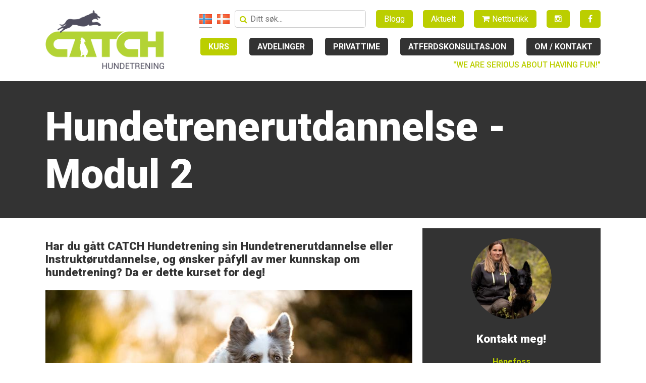

--- FILE ---
content_type: text/html; charset=UTF-8
request_url: https://www.catchhund.no/kurs/2329-hundetrenerutdannelse-modul2
body_size: 6267
content:
<!doctype html>
<html>
	<head>
	<meta charset="utf-8">
	<meta name="viewport" content="width=device-width, initial-scale=1, maximum-scale=1, minimal-ui">
	<base href="https://www.catchhund.no/">

	<title>Hundetrenerutdannelse - Modul 2 - CATCH Hundetrening</title>

	<meta name="author" content="CATCH Hundetrening">
	<meta name="description" content="Har du gått CATCH Hundetrening sin Hundetrenerutdannelse eller Instruktørutdannelse, og ønsker påfyll av mer kunnskap om hundetrening? Da er dette kurset for deg! - Vår hundeskole tilbyr blant annet hundetrening, dressurkurs, valpekurs og andre kurs for valp.">

	<meta property="og:title" content="Hundetrenerutdannelse - Modul 2"/>
	<meta property="og:site_name" content="CATCH Hundetrening"/>
	<meta property="og:description" content="Har du gått CATCH Hundetrening sin Hundetrenerutdannelse eller Instruktørutdannelse, og ønsker påfyll av mer kunnskap om hundetrening? Da er dette kurset for deg!" />
	<link rel="shortcut icon" href="assets/icons/favicon.png">
	<link rel="apple-touch-icon" href="assets/icons/favicon.png">

	<link rel="stylesheet" href="//fonts.googleapis.com/css?family=Roboto:400,500,700,900" type="text/css"><!-- Main font -->
	<link rel="stylesheet" href="assets/fonts/font-awesome/css/font-awesome.min.css" type="text/css"><!-- Font Awesome -->
	<link rel="stylesheet" href="assets/css/simplegrid.css" type="text/css"><!-- Simplegrid This Is Dallas -->
	<link rel="stylesheet" href="assets/css/swiper.min.css" type="text/css"><!-- iDangerous Swiper -->
   	<link rel="stylesheet" href="assets/css/site.css" type="text/css"><!-- Main Stylesheet -->
   	<link rel="stylesheet" href="assets/css/site-responsive.css" type="text/css"><!-- Responsive Stylesheet -->

	<script src="https://ajax.googleapis.com/ajax/libs/jquery/2.1.3/jquery.min.js"></script><!-- jQuery -->
	<script src="assets/js/jquery.matchHeight-min.js?ver=073"></script><!-- Equal heights -->
	<script src="assets/js/swiper.jquery.min.js"></script><!-- iDangerous Swiper -->
	<script src="assets/js/jquery.mixitup.min.js"></script>
	<script src="assets/js/jquery.slicknav.min.js"></script><!-- Mobile Menu -->
	<script src="https://cdnjs.cloudflare.com/ajax/libs/mixitup/2.1.11/jquery.mixitup.min.js"></script>
	<script src="https://www.google.com/recaptcha/api.js"></script>
	<script src="assets/js/site.js?v16092022"></script><!-- Site specific script -->

</head>
<script>
    var translation = {"signup_js_type":"Du m\u00e5 velge om du \u00f8nsker \u00e5 melde deg p\u00e5 med hund, eller som observat\u00f8r.","signup_js_name":"Vennligst fyll inn ditt fornavn og etternavn.","signup_js_address":"Vennligst fyll inn en adresse.","signup_js_postal":"Vennligst fyll inn postnummer. Denne verdien kan kun inneholde tall.","signup_js_postal_place":"Vennligst fyll inn et poststed.","signup_js_country":"Vennligst fyll inn et land.","signup_js_telephone":"Vennligst fyll inn et telefonnummer.","signup_js_email":"Vennligst fyll inn en epost.","signup_js_email_valid":"Vennligst fyll inn en gyldig epost.","signup_js_dog_name":"Vennligst fyll inn et navn p\u00e5 hunden.","signup_js_dog_race":"Vennligst velg en hunderase.","signup_js_dog_birthday":"Vennligst oppgi hundens f\u00f8dselsdato.","signup_js_dog_sex":"Vennligst velg kj\u00f8nn p\u00e5 hunden.","signup_js_cancel":"Du m\u00e5 akseptere avbestillingsbetingelsene.","signup_js_personal_declaration":"Du m\u00e5 godkjenne egenerkl\u00e6ringen.","signup_js_email_equal":"Epostene m\u00e5 v\u00e6re like.","signup_js_error":"Det oppsto feil under innsending av skjemaet. Rett f\u00f8lgende feil og pr\u00f8v igjen","signup_js_privacy_policy":"Du m\u00e5 akseptere personvernerkl\u00e6ringen."};
</script>
	<body id="article">
		<script type="text/javascript" src="//s7.addthis.com/js/300/addthis_widget.js#pubid=ra-5575830959736875" async="async"></script>
			<header id="header">
        <div class="grid grid-pad">
            <div id="header-logo" class="col-3-12">
                <div class="content">
                    <a href="/"><img src="assets/gfx/logo.png" alt="Logo"/></a>
                </div>
            </div>
            <div id="header-menu" class="col-9-12">
				<nav id="sec-menu" class="content">
                    <ul class="sec-menu">
                        <li class="no-back active"><a href="http://www.catchhund.no/" target="_blank"><img src="assets/gfx/norsk.png"></a></li>
                        <li class="no-back "><a href="http://www.catchhund.dk/" target="_blank"><img src="assets/gfx/dansk.png"></a></li>
                        <li class="search-form">
							                            <form action="sok" method="get">
                                <input type="text" value="" name="search" placeholder="Ditt søk...">
                                <i class="fa fa-search"></i>
                                <input type="hidden" value="13" name="id">
                            </form>
                        </li>
						<li class="extra"><a href="blogg/">Blogg</a></li>
<li class="extra"><a href="aktuelt/">Aktuelt</a></li>
<li class="extra shop"><a href="http://www.kreativhund.no/" target="_blank"><i class="fa fa-shopping-cart"></i><span>Nettbutikk</span></a></li>
<li class="extra"><a href="https://www.instagram.com/catchhundetrening" target="_blank"><i class="fa fa-instagram"></i><span>Instagram</span></a></li>
<li class="extra"><a href="https://www.facebook.com/catchhundetrening" target="_blank"><i class="fa fa-facebook"></i><span>Facebook</span></a></li>
                    </ul>
                </nav>
                <nav id="menu" class="content">
                    <ul id="menu-content">
						<li class="first active"><a href="kurs/" title="Kurs" >Kurs</a><ul><li class="first"><a href="kurs/onlinekurs" title="Onlinekurs" >Onlinekurs</a></li>
<li><a href="kurs/valp-and-familiehund/" title="Hverdagslydighet fra valp til voksen" >Hverdagslydighet fra valp til voksen</a></li>
<li><a href="kurs/hverdagslydighet" title="Atferd & Problemløsning" >Atferd & Problemløsning</a></li>
<li><a href="kurs/rallylydighet" title="Rallylydighet" >Rallylydighet</a></li>
<li><a href="kurs/konkurranselydighet" title="Konkurranselydighet" >Konkurranselydighet</a></li>
<li><a href="kurs/aktivisering" title="Triks & Aktivisering" >Triks & Aktivisering</a></li>
<li><a href="kurs/brukshund" title="Brukshund" >Brukshund</a></li>
<li><a href="kurs/sokshund" title="Søkshund" >Søkshund</a></li>
<li><a href="kurs/treningsgrupper" title="Treningsgrupper" >Treningsgrupper</a></li>
<li><a href="kurs/temakurs" title="Temakurs" >Temakurs</a></li>
<li><a href="kurs/agility" title="Agility" >Agility</a></li>
<li><a href="kurs/jakthund" title="Jakthund" >Jakthund</a></li>
<li><a href="kurs/barn-and-hund" title="Barn & Hund" >Barn & Hund</a></li>
<li><a href="kurs/instruktorkurs-and-hundetrenerkurs" title="Instruktørkurs & Hundetrenerkurs" >Instruktørkurs & Hundetrenerkurs</a></li>
<li><a href="kurs/seminar-forelesning" title="Seminar / forelesning" >Seminar / forelesning</a></li>
<li class="last"><a href="kurs/grunnferdighetskurs" title="Grunnferdighetskurs" >Grunnferdighetskurs</a></li>
</ul></li>
<li><a href="avdelinger/" title="Avdelinger" >Avdelinger</a><ul><li class="first"><a href="avdelinger/asker-and-berum/" title="Asker & Bærum" >Asker & Bærum</a></li>
<li><a href="avdelinger/drammen/" title="Drammen" >Drammen</a></li>
<li><a href="avdelinger/eiker-and-modum/" title="Eiker, Modum & Sigdal" >Eiker, Modum & Sigdal</a></li>
<li><a href="avdelinger/elverum/" title="Elverum" >Elverum</a></li>
<li><a href="avdelinger/follomoss/" title="Follo & Moss" >Follo & Moss</a></li>
<li><a href="avdelinger/honefoss/" title="Hønefoss" >Hønefoss</a></li>
<li><a href="avdelinger/lier/" title="Lier" >Lier</a></li>
<li><a href="avdelinger/oslo/" title="Oslo" >Oslo</a></li>
<li><a href="avdelinger/sunnmore/" title="Sunnmøre" >Sunnmøre</a></li>
<li><a href="avdelinger/trondelag" title="Trøndelag" >Trøndelag</a></li>
<li class="last"><a href="avdelinger/vestfold-and-telemark/" title="Vestfold & Telemark" >Vestfold & Telemark</a></li>
</ul></li>
<li><a href="privattime" title="Privattime" >Privattime</a></li>
<li><a href="atferdskonsultasjon" title="Atferdskonsultasjon" >Atferdskonsultasjon</a></li>
<li class="last"><a href="om-kontakt/om-oss/" title="Om / kontakt" >Om / kontakt</a><ul><li class="first"><a href="om-kontakt/kontakt-oss" title="Kontakt oss" >Kontakt oss</a></li>
<li><a href="om-kontakt/om-oss/" title="Om oss" >Om oss</a></li>
<li><a href="om-kontakt/instruktorer/" title="Instruktører" >Instruktører</a></li>
<li class="last"><a href="om-kontakt/treningsmetoder" title="Treningsfilosofi" >Treningsfilosofi</a></li>
</ul></li>

						<li class="extra"><a href="blogg/">Blogg</a></li>
<li class="extra"><a href="aktuelt/">Aktuelt</a></li>
<li class="extra shop"><a href="http://www.kreativhund.no/" target="_blank"><i class="fa fa-shopping-cart"></i><span>Nettbutikk</span></a></li>
<li class="extra"><a href="https://www.instagram.com/catchhundetrening" target="_blank"><i class="fa fa-instagram"></i><span>Instagram</span></a></li>
<li class="extra"><a href="https://www.facebook.com/catchhundetrening" target="_blank"><i class="fa fa-facebook"></i><span>Facebook</span></a></li>
						<li class="inline-flags"><a class="active" href="http://www.catchhund.no/" target="_blank"><img src="assets/gfx/norsk.png"></a><a class="" href="http://www.catchhund.dk/" target="_blank"><img src="assets/gfx/dansk.png"></a></li>
					</ul>
                </nav>
                <div id="payoff">
					"We are serious about having fun!"
				</div>
                <nav id="mobile-menu" class="content"></nav>
            </div>
        </div>
    </header>
		<section id="pagehead">
			<header class="grid grid-pad">
				<div class="col-1-1">
					<div class="content">
						<h1>Hundetrenerutdannelse - Modul 2</h1>
					</div>
				</div>
			</header>
		</section>
		<section id="main">
			<div class="grid grid-pad">
				<main id="main-left" class="col-2-3">
					<div class="content rte">
						
						<p class="introtext">Har du gått CATCH Hundetrening sin Hundetrenerutdannelse eller Instruktørutdannelse, og ønsker påfyll av mer kunnskap om hundetrening? Da er dette kurset for deg!</p>
						<img src="/assets/components/phpthumbof/cache/dsc1782web.ce7b6c22cd30439831ce36fceb4535e6.9390bd426d423b839745a933b03abe8d.jpg" alt="Hundetrenerutdannelse - Modul 2">
						<div data-block="true" data-editor="880bd" data-offset-key="2ssje-0-0">
<div class="_1mf _1mj" data-offset-key="2ssje-0-0"> På dette kurset setter vi av mye tid til praktisk trening. Både på kurset og mellom samlingene. Det deles ut teoretiske hjemmelekser og prosjektoppgaver mellom samlingene.</div>
</div>
<div data-block="true" data-editor="880bd" data-offset-key="3g4ub-0-0">
<div class="_1mf _1mj" data-offset-key="3g4ub-0-0"> </div>
<div class="_1mf _1mj" data-offset-key="3g4ub-0-0">Hovedtema på samlingene:</div>
<div class="_1mf _1mj" data-offset-key="3g4ub-0-0"> </div>
</div>
<div data-block="true" data-editor="880bd" data-offset-key="ef5oj-0-0">
<div class="_1mf _1mj" data-offset-key="ef5oj-0-0"><strong>1. Samling: </strong></div>
<div class="_1mf _1mj" data-offset-key="ef5oj-0-0"><strong><br /></strong>Første samling er hovedtema innlæringsteknikkene shaping og target. Hvordan sette riktige kriterier, utvikling av treningsplaner og evaluering av treningen. Vi ser også på hvordan vi kan legge opp treningen bedre når vi møter på utfordinger som frustrasjon, stress og det å "ikke komme videre". Denne samlingen bygger videre på det vi startet på i trinn 1.</div>
</div>
<div data-block="true" data-editor="880bd" data-offset-key="8ie05-0-0">
<div class="_1mf _1mj" data-offset-key="8ie05-0-0"> </div>
</div>
<div data-block="true" data-editor="880bd" data-offset-key="aiul5-0-0">
<div class="_1mf _1mj" data-offset-key="aiul5-0-0"><strong>2. Samling: </strong></div>
<div class="_1mf _1mj" data-offset-key="aiul5-0-0"><strong><br /></strong>Andre samling er hovedtema stimuluskontroll og diskriminering. Vi jobber med alle trinnene i stimuluskontroll, men med spesielt fokus på trinn 4 og 5 (Kvalitetssikring av signaler). </div>
<div class="_1mf _1mj" data-offset-key="aiul5-0-0">Samlingen bygger videre på det vi gjennomgikk i trinn 1.</div>
<div class="_1mf _1mj" data-offset-key="aiul5-0-0"><strong> </strong></div>
</div>
<div data-block="true" data-editor="880bd" data-offset-key="7o8do-0-0">
<div class="_1mf _1mj" data-offset-key="7o8do-0-0"><strong>3. Samling: </strong></div>
<div class="_1mf _1mj" data-offset-key="7o8do-0-0"><strong><br /></strong>Tredje samling er hovedtema baklengskjeding. Denne samlingen går vi dypere inn i tema baklengskjeding. Vi jobber med både enklere kjeder og mer avanserte kjeder. </div>
<div class="_1mf _1mj" data-offset-key="7o8do-0-0">Samlingen bygger videre på det vi gjennomgikk i trinn 1.</div>
<div class="_1mf _1mj" data-offset-key="7o8do-0-0"> </div>
</div>
<div data-block="true" data-editor="880bd" data-offset-key="11kkb-0-0">
<div class="_1mf _1mj" data-offset-key="11kkb-0-0"><strong>4. Samling: </strong></div>
</div>
<div data-block="true" data-editor="880bd" data-offset-key="dst3m-0-0">
<div class="_1mf _1mj" data-offset-key="dst3m-0-0"> </div>
<div class="_1mf _1mj" data-offset-key="dst3m-0-0">Fjerde samling er tema Instruksjonsteknikker. Hvordan bli en bedre treningskompis og/eller "instruktør" for de du trener sammen med. Vi retter fokus på kunsten å kunne veilede andre. Hvordan gi konkrete tilbakemeldinger og hvordan kan dere hjelpe hverandre opp og frem.</div>
<div class="_1mf _1mj" data-offset-key="dst3m-0-0"> </div>
<div class="_1mf _1mj" data-offset-key="dst3m-0-0">Avslutning og utdeling av kursbevis.</div>
</div>
<div data-block="true" data-editor="880bd" data-offset-key="9716n-0-0">
<div class="_1mf _1mj" data-offset-key="9716n-0-0"> </div>
<div class="_1mf _1mj" data-offset-key="9716n-0-0"><strong>Pensumbøker:</strong></div>
<div class="_1mf _1mj" data-offset-key="9716n-0-0">
<ul>
<li>Bästa starten (Maria Brandel &amp; Siv Svendsen)</li>
<li>Lydighetstrening i teori og praksis (Morten Egtvedt &amp; Cecilie Køste)</li>
<li>Kontaktkontraktet (Eva Bodfält)</li>
<li>Hur svårt kan det va´? (Eva Bodfält)</li>
</ul>
<span style="text-indent: -1.3em;">Vi ønsker deg velkommen til et spennende og lærerikt år! Det skal være GØY å trene hund! :-)</span></div>
</div>
						<h2>Tilleggsinformasjon</h2><p>Kurset går over 4 helgesamlinger: </p><p>30 sept - 1 oktober</p><p>21-22 oktober</p><p>25-26 november</p><p>6-7 januar</p><p></p><p>Tidspunkt lørdag og søndag kl. 10-16.</p>
						<h2>Kursinformasjon</h2>
<div id="signup-info">
	<div class="signup-info-label">
		<p><strong>Avdeling</strong></p>
	</div>
	<div class="signup-info-info">
		<p><a href="avdelinger/honefoss/">Hønefoss</a></p>
	</div>
    <div class="signup-info-label">
		<p><strong>Kurs</strong></p>
	</div>
	<div class="signup-info-info">
		<p>Hundetrenerutdannelse - Modul 2</p>
	</div>
    <div class="signup-info-label">
		<p><strong>Kursansvarlig</strong></p>
	</div>
	<div class="signup-info-info">
		<p><a href="om-kontakt/instruktorer/camilla-lien/">Camilla Lien</a></p>
	</div>
	
	
    	<div class="signup-info-label">
    		<p><strong>Instruktør</strong></p>
    	</div>
    	<div class="signup-info-info">
    		<p>Camilla Lien</p>
    	</div>
	

    
	    <div class="signup-info-label">
    		<p><strong>Sted</strong></p>
    	</div>
    	<div class="signup-info-info">
		    <p>Hvalsmoen, Hønefoss</p>
	    </div>
    
	
    <div class="signup-info-label">
		<p><strong>Kurs start</strong></p>
	</div>
	<div class="signup-info-info">
		<p>30. sep 2023</p>
	</div>
    <div class="signup-info-label">
		<p><strong>Kurs slutt</strong></p>
	</div>
	<div class="signup-info-info">
		<p>07. jan 2024</p>
	</div>
    <div class="signup-info-label">
		<p><strong>Påmeldingsfrist</strong></p>
	</div>
	<div class="signup-info-info">
		<p>30. sep 2023, kl. 10:00</p>
	</div>
    <div class="signup-info-label">
		<p><strong>Pris m/hund</strong></p>
	</div>
	<div class="signup-info-info">
		<p>NOK 12000,-</p>
	</div>
     
	<div class="clear"></div>
</div><h2>Påmeldingsskjema</h2>
<p>Påmeldingen for dette kurset er stengt.</p>
					</div>
				</main>
				<aside id="main-aside" class="col-1-3">
					<article class="card profile">
	<figure class="grow pic">
		<a href="om-kontakt/instruktorer/camilla-lien/">
			<img src="/assets/components/phpthumbof/cache/dsc3257web.802c3646c8d6ce40fb069bbd0dfb060d.jpg" alt=""/>


    
	    </a>
	</figure>
	<div class="content equal">				
		<h3>Kontakt meg!</h3>
		
		<p class="sections">
			<span><a href="avdelinger/honefoss/">Hønefoss</a></span>
		</p>
		<p>Camilla Lien<br><a href="mailto:camilla@catchhund.no">camilla@catchhund.no</a><br>99532801</p>
	</div>
</article>
					<section id="highlights">
	<header class="grid grid-pad">
		<div class="col-1-1">
			<div class="content">
				<h1>Kurs</h1>
			</div>
		</div>
	</header>
	<div class="highlights">
	    <!-- dog-listing -->
<div class="highlight grid grid-pad mix department-11 instructor-83 course-c0c5eba05096c36fd4c171f1eabd1339 instructor- department- cat-" data-derp="294" data-myorder="2329" data-eid="544654">
	<div class="col-2-12 calendar">
		<a href="https://www.deltager.no/catchhund/register/#/544654" target="_blank"><time datetime="2025-03-25 09:28:43"><span class="datetime day">25</span><span class="datetime month">mars</span></time></a>
	</div>
	<div class="col-8-12">
		<p>Tirsdag 25. mars
		<span class="split split-first"></span><a href=""></a>
		<span class="split"></span><a href=""></a> 
		</p>
		<h3><a href="https://www.deltager.no/catchhund/register/#/544654">Kjøp av credits</a></h3>
		<!--<p><small></small></p>-->
	</div>
	<div class="col-2-12 order">
		<div class="order-info">
			<h2>Kr. 0,-</h2>
		</div>
		<div class="order-button">
			
			
			
			<a href="https://www.deltager.no/catchhund/register/#/544654" class="button order red">Pågår</a>
			
		</div>
	</div>
</div><!-- dog-listing -->
<div class="highlight grid grid-pad mix department-11 instructor-83 course-c0c5eba05096c36fd4c171f1eabd1339 instructor-185 department-129 cat-1274" data-derp="294" data-myorder="2329" data-eid="577265">
	<div class="col-2-12 calendar">
		<a href="https://www.deltager.no/catchhund/event/poteproven" target="_blank"><time datetime="2026-01-01 07:00:00"><span class="datetime day"> 1</span><span class="datetime month">januar</span></time></a>
	</div>
	<div class="col-8-12">
		<p>Torsdag  1. januar
		<span class="split split-first"></span><a href="om-kontakt/instruktorer/kjersti-johansen">Kjersti Johansen</a>
		<span class="split"></span><a href="avdelinger/drammen/">Drammen</a> 
		</p>
		<h3><a href="https://www.deltager.no/catchhund/event/poteproven">Poteprøven</a></h3>
		<!--<p><small></small></p>-->
	</div>
	<div class="col-2-12 order">
		<div class="order-info">
			<h2>Kr. 350,-</h2>
		</div>
		<div class="order-button">
			
			
			
			<a href="https://www.deltager.no/catchhund/event/poteproven" class="button order red">Pågår</a>
			
		</div>
	</div>
</div><!-- dog-listing -->
<div class="highlight grid grid-pad mix department-11 instructor-83 course-c0c5eba05096c36fd4c171f1eabd1339 instructor-1420 department-29 cat-249" data-derp="294" data-myorder="2329" data-eid="572979">
	<div class="col-2-12 calendar">
		<a href="https://www.deltager.no/catchhund/event/innkalling_og_bandtreningskurs_08012026" target="_blank"><time datetime="2026-01-08 18:00:00"><span class="datetime day"> 8</span><span class="datetime month">januar</span></time></a>
	</div>
	<div class="col-8-12">
		<p>Torsdag  8. januar
		<span class="split split-first"></span><a href="om-kontakt/instruktorer/kristin-forsa">Kristin Forså</a>
		<span class="split"></span><a href="avdelinger/asker-and-berum/">Asker & Bærum</a> 
		</p>
		<h3><a href="https://www.deltager.no/catchhund/event/innkalling_og_bandtreningskurs_08012026">Innkalling og båndtreningskurs</a></h3>
		<!--<p><small></small></p>-->
	</div>
	<div class="col-2-12 order">
		<div class="order-info">
			<h2>Kr. 1800,-</h2>
		</div>
		<div class="order-button">
			
			
			
			<a href="https://www.deltager.no/catchhund/event/innkalling_og_bandtreningskurs_08012026" class="button order red">Pågår</a>
			
		</div>
	</div>
</div>
		
	</div>
	<footer class="grid grid-pad">
		<div class="col-1-1">
			<div class="content center">
				<h3><a class="button" href="kurs/">Hele kursprogrammet</a></h3>
			</div>
		</div>
	</footer>
</section>
				</aside>
			</div>
		</section>
		
		<section class="newsletter-section">
    <div class="grid grid-pad large">
        <div class="col-7-12 newsletter-content">
            <h2>Meld deg på vårt nyhetsbrev</h2>
            <p>Ønsker du å motta nyheter på e-post angående kurs, tilbud, arrangement m.m.?</p>
            <a href="https://app.monstercampaigns.com/c/m6foy86rjezdhnz7nisv/" data-optin-slug="m6foy86rjezdhnz7nisv" class="button manual-optin-trigger" target="_blank"><i class="fa fa-envelope"></i> Meld deg på her</a>
        </div>
        <div class="col-5-12 newsletter-image">
            <img src="assets/images/backgrounds/newsletter-dog.png" alt="Meld deg på vårt nyhetsbrev" />
        </div>
    </div>
</section>
<footer id="footer">
	<div class="grid grid-pad">
		<div class="col-2-12">
			<div class="content unbreakable">
				© CATCH Hundetrening AS
			</div>
		</div>
		<div class="col-8-12">
			<ul class="content center">
			    <li><a class="unbreakable" href="personvern">Personvern</a></li>
			    <li><a class="unbreakable" href="cookie-erklering">Cookie-erklæring</a></li>
			    <li><a class="unbreakable" id="open_preferences_center" href="#">Cookievalg</a></li>
				
<li><a href="mailto:post@catchhund.no"><i class="fa fa-envelope-o"></i> post@catchhund.no</a></li>
<li><a href="om-kontakt/kontakt-oss"><i class="fa fa-home"></i> Kontakt oss</a></li>
			</ul>
		</div>
		<div class="col-2-12 catch">
			<div class="content right">
				<a class="unbreakable" href="http://www.catchmedia.no" target="_blank">Nettsted levert av CATCH Media</a>
			</div>
		</div>
	</div>
</footer>
<!-- This site is converting visitors into subscribers and customers with OptinMonster - https://optinmonster.com --><script>var om50094_44129,om50094_44129_poll=function(){var r=0;return function(n,l){clearInterval(r),r=setInterval(n,l)}}();!function(e,t,n){if(e.getElementById(n)){om50094_44129_poll(function(){if(window['om_loaded']){if(!om50094_44129){om50094_44129=new OptinMonsterApp();return om50094_44129.init({"a":44129,"staging":0,"dev":0,"beta":0});}}},25);return;}var d=false,o=e.createElement(t);o.id=n,o.src="https://a.optmstr.com/app/js/api.min.js",o.async=true,o.onload=o.onreadystatechange=function(){if(!d){if(!this.readyState||this.readyState==="loaded"||this.readyState==="complete"){try{d=om_loaded=true;om50094_44129=new OptinMonsterApp();om50094_44129.init({"a":44129,"staging":0,"dev":0,"beta":0});o.onload=o.onreadystatechange=null;}catch(t){}}}};(document.getElementsByTagName("head")[0]||document.documentElement).appendChild(o)}(document,"script","omapi-script");</script><!-- / OptinMonster -->
	</body>
</html>

--- FILE ---
content_type: text/css
request_url: https://www.catchhund.no/assets/css/site.css
body_size: 4733
content:
@charset "utf-8";
/* CSS Document */

body {
	font-family: 'Roboto', sans-serif;
	font-size: 16px;
	color: #333;
	font-weight: 400;
	margin: 0;
	padding: 0;
	width: 100%;
	height: 100%;
}


/* ########################## ETC START */
img {
	border: none;
	max-width: 100%;
	height: auto;
}
a, input, img {
    transition: all 500ms ease 0s;
}
label {
	margin-right: 10px;	
    padding-right: 1px;
}
input,
button {
	font-family: 'Roboto', sans-serif;
	font-size: 1em;
}

a {
	color: #bbce00;
	text-decoration: none;
	font-weight: 700;
}
a:hover {
	color: #000;
}
a.button,
button,
input[type="submit"] {
	display: inline-block;
	padding: 8px 16px;
	background-color: #bbce00;
	border: none;
	border-radius: 0.3em;	
	color: #FFF;
	margin: 0 10px 10px 0;
    -webkit-appearance: none;
	cursor: pointer;
}
a.button.grey {
	background-color: #333;
}
a.button.red {
	background-color: #cf3d41;
}
a.button.yellow {
	background-color: #ffba55;
}
a.button:hover,
a.button.blue:hover,
a.button.red:hover,
a.button.yellow:hover,
button:hover,
button.active,
input[type="submit"]:hover {
	background-color: #333;
	color: #fff;
}
a.button.order {
	padding: 8px;
	width: 100%;
	text-align: center;
	margin-top:2.5rem;
}
.introtext {
	font-size: 1.4em;
	font-weight: 900;
}
h1 {
	font-size: 3.6em;
	font-weight: 900;
	margin: 0;
	padding: 0.3em 0 0.5em 0;
}
h2 {
	font-size: 1.8em;
	line-height: 1em;
	font-weight: 900;
}
h3 {
	font-size: 1.4em;
	font-weight: 900;
}
h1 a, h2 a, h3 a {
	font-weight: 900;
}
.center {
	text-align: center;
}
.right {
	text-align: right;
}
.caps {
	text-transform: uppercase;	
}
.rte ul {
	list-style: none;
}
.rte ul li { 
    padding-left: 0em; 
    text-indent: -1.3em;
}
.rte ul li:before {
    content: "■ ";
	font-family: Arial, sans-serif;
    color: #bbce00;
}
.rte ul.inline li:before {
    color: #000;
}
.rte ul.inline {
	padding-left: 0;	
}
.rte ul.inline li {
	display: inline-block;
	padding-left: 0;
	padding-right: 10px;
    text-indent: 0;
}
.rte table {
    width: 100%;
	margin: 20px 0;
    overflow-x: auto;
}
.rte th {
    border: 1px solid #FFF;
}
.rte td {
    padding: 10px;
}
.rte thead td,
.rte .th {
    background-color: #bbce00;
    color: #fff;
	font-weight: 600;
}
.rte tr {
}
.rte td {
	background-color: rgba(188,207,0,0.1);
}
.large {
	font-size: 1.5em;	
}


table {
	width: 100%;
}
table.table-invisible {
    border-spacing: 0px;
    border-collapse: separate;
	width: auto;
}
table.table-invisible,
table.table-invisible tr,
table.table-invisible td {
	border: none;
	padding: 0;
	background: none;
}
table.table-invisible tr td:first-of-type {
	padding-right: 20px;		
}

.unbreakable {
    white-space:nowrap!important;
}


/* ########################## ETC END */


/* COOKIE CONSENT START */
.termsfeed-com---palette-light.termsfeed-com---nb {
    background-color: #FFF !important;
    color: var(--bs-dark) !important;
    box-shadow: 0 0 2rem rgba(0,0,0,.25) !important;
}
.termsfeed-com---nb .cc-nb-main-container {
    padding:1rem!important;
}


.termsfeed-com---palette-light .cc-nb-okagree,
.termsfeed-com---palette-light .cc-cp-foot-save,
.termsfeed-com---palette-light .cc-nb-reject {
    background-color:#bbce00!important;
}

.termsfeed-com---palette-light .cc-nb-changep {
    background-color: var(--bs-light) !important;
    box-shadow: 0 0 2rem rgba(0,0,0,.25) !important;
}
.termsfeed-com---pc-dialog .cc-cp-foot-byline,
.termsfeed-com---pc-dialog .cc-cp-foot-byline * {
    opacity: 0 !important;
    display: none !important;
}

.termsfeed-com---palette-light .cc-nb-reject {
    background-color:#EA4C46!important;
}

/* COOKIE CONSENT END   */



/* ########################## HEADER START */
#header {
	width: 100%;
	background-color: #FFF;
	padding-bottom: 20px;
}
#header .grid {
	overflow: visible;
}
#header-logo {
	float: left;
}
#header-logo a {
	display: block;
}
#header-logo a:hover {
	
}
#header-logo img {
    max-height: 117px;
}
/* ########################## HEADER END */

/* ########################## MENU START */
#header-menu {
	text-align: right;
	float: right;
}
#menu li.extra {
	display: none;
}
#sec-menu ul li.flag a {
	background-color: #ccc;
}
#sec-menu ul li.flag a img {
	height: 19px;
	display: block;
}
#sec-menu ul li.extra a span {
	display: none;
}
#sec-menu ul li.extra.shop a span {
	display: inline;
	margin-left: 5px;
}
#mobile-menu ul li.extra i.fa {
	width: 20px;
	margin-right: 10px;
	text-align: left;
}
#mobile-menu ul li.extra.flag a img {
	width: 20px;
	margin-right: 10px;
	text-align: left;
}
#menu ul:after {
	content: "";
	clear: both;
	display: block;
}
#menu ul {
	list-style: none;
	padding: 0;
	margin: 0 ;
	white-space: nowrap;
}
#menu ul li {
	display: inline-block;
	position: relative;
}
#menu ul li a {
	color: #FFF;
	padding: 8px 16px;
	margin-left: 20px;
	border-radius: 0.3em;
	display: block;
	float: left;
	background-color: #333;
	text-transform: uppercase;
}
#menu ul li.active a {
	background-color: #bbce00;
}
#menu ul li a:hover,
#menu ul ul li.active a {
	background-color: #000;
}
#menu ul ul {
	position: absolute;
	display: none;
	z-index: 2;
	text-align: left;
	margin-left: 20px;
	left: 0;
	top: 100%;
}
#menu > ul > li:last-of-type ul {
	text-align: right;
	left: auto;
	right: 0;
}
#menu ul li:hover > ul {
	display: block;
}
#menu ul ul li {
	display: block;
	position: relative;
	clear: both;
}
#menu ul ul li a {
	background-color: rgba(0,0,0,0.75);
	border-radius: 0;
	margin: 0;
	display: block;
	width: 100%;
}
#menu ul ul li a:hover {
	background-color: #333;
}
#menu ul ul ul {
	left: 100%;
	top: 0;
	margin-left: 0;
}
#menu ul li:last-of-type ul ul {
	left: auto;
	right: 100%;
}
#menu ul ul ul li a {
}



#sec-menu ul {
	list-style: none;
	padding: 0;
	margin: 0 0 20px;
	white-space: nowrap;
	float: right;
}
#sec-menu ul li {
	display: block;
	float: left;
}
#sec-menu ul li a {
	color: #FFF;
	padding: 8px 16px;
	margin-left: 20px;
	border-radius: 0.3em;
	display: block;
	float: left;
	font-weight: normal;
	background-color: #bbce00;
}

#sec-menu ul li.no-back a{
    background:none;
    padding: 8px 0px 2px;
    margin-left: 10px;
}
#sec-menu ul li.no-back:hover a{
    background:none;
}
#sec-menu li.no-back.active a {
    border-bottom: 1px solid #9e9e9e;
    border-radius: 0px;
}
#sec-menu ul li.active a {
}
#sec-menu ul li a:hover {
	background-color: #333;
}
#sec-menu li.search-form {
}
#sec-menu form {
	display: block;
	position: relative;
}
#sec-menu form input {
	margin: 0;
	padding: 0;
	margin-left: 10px;
	border-radius: 0.3em;
	display: block;
	border: 1px solid #ccc;
	padding: 7px 16px 7px 30px;
	float: left;
	width: 260px;
}
#sec-menu li form input:focus {
	width: 400px;
	background-color: #333;
	color: #FFF;
	border: 1px solid #333;
}
#sec-menu li form .fa {
	position: absolute;
	left: 0;
	top: 0;
	color: #bbce00;
    pointer-events: none;
	box-sizing: border-box;
	padding: 11px 0 0 20px;
}
#sec-menu::after {
	clear: both;
	display: block;
	content: "";
}

#payoff {
	text-align: right;
	text-transform: uppercase;
	font-weight: 500;
	color: #bbce00;	
	margin-top: 5px;
}

#mobile-menu {
	clear: both;
	display: none;
	text-align: right;
}
/* ########################## MENU END */

/* ########################## SWIPER START */
.swiper-container {
	width: 100%;
	height: 600px;
	cursor: move;
}
.swiper-slide {
	width: 100%;
	height: 100%;
}
.swiper-image {
	background-size: cover;
	background-position: center;
	position: absolute;
	width: 100%;
	height: 100%;
	
}
.swiper-content {
	position: absolute;
	bottom: 20px;
	color: #FFF;
	font-size: 1.2em;
	width: 100%;
}
.swiper-content p {
	margin-top: 0;
}
.swiper-content .grid-pad {
	background-color: rgba(0,0,0,0.75);
	padding-bottom: 20px;
}
.swiper-content h2 {
	margin: 20px 0 0;
	padding-bottom: 10px;
}
.swiper-content a {
}
.swiper-content a:hover {
	color: #FFF;
}
.swiper-content .order {
	text-align: center;
}
#swiper-pagination {
	position: absolute;
	bottom: 240px;
	z-index: 1;
	width: 100%;
}
.swiper-pagination-bullet {
	background-color: #000;
    border-radius: 100%;
    display: inline-block;
    height: 20px;
    opacity: 0.68;
    width: 20px;
	margin-right: 10px;
}
.swiper-pagination-bullet-active {
	background-color: #bbce00;	
    opacity: 1;
}
/* ########################## SWIPER END */


/* ########################## CARDS (NEWS, ETC.) START */
.card {
	margin-bottom: 20px;
}
.card .content {
	padding: 0 20px 20px;
	display: inline-block;
	width: 100%;
}
.card.green .content {
	background-color: rgba(188,207,0,0.1);
}
.card > a {
	color: #333;
}
.card > a p {
	font-weight: normal;
}
.card > a:hover {
	color: #000;
}
.pic {
	float: left;
	width: 100%;
	height: auto;
	margin: 0;
	display: block;
	overflow: hidden;
}
.grow img {
	display: block;
	max-width: none;
	width: 100%;
	height: auto;
	-webkit-transition: all 1s ease;
	   -moz-transition: all 1s ease;
	     -o-transition: all 1s ease;
	    -ms-transition: all 1s ease;
		    transition: all 1s ease;
}
.card.profile {
	background-color: #333;
	color: #FFF;
	text-align: center;
}
.card.profile .pic {
	float: none;
	width: 160px;
	height: 160px;
	margin: 20px auto 0;
	display: inline-block;
	border-radius: 100%;
}


/* ########################## CARDS (NEWS, ETC.) END */

/* ########################## HIGHLIGHTS START */
#front #highlights,
#main-aside #highlights {
	background-color: rgba(0,0,0,0.75);
	position: relative;
}
#front #highlights:after,
#main-aside #highlights:after {
	content: "";
	display: block;
	width: 100%;
	height: 100%;
	position: absolute;
	top: 0;
	z-index: -1;
	background-image: url(../images/backgrounds/runner-compressed.jpg);
	background-size: cover;
	background-position: center;
}
#front #highlights h1,
#front #highlights a,
#main-aside #highlights h1,
#main-aside #highlights a {
	color: #FFF;
}
#front #highlights a:hover,
#main-aside #highlights a:hover {
	color: #000;
}
#highlights-mix {
	text-align: center;
    padding-bottom: 20px;
}
#highlights-mix p,
#highlights-mix h3 {
	text-align: left;
}
#highlights-mix .highlight {
	display: none;
}
#highlights-mix.fail .info-block {
    display: inline-block;
    background: rgba(188, 207, 0, 0.1) none repeat scroll 0 0;
}
.highlight {
	padding-bottom: 20px;	
	font-size: 1.2em;
}
#front #highlights,
#main-aside #highlights {
	color: #FFF;	
}
.highlight p,
.highlight h3 {
	margin: 10px 0 0;
	padding-bottom: 0px;
}
.highlight h2 {
	color: #bbce00;
	margin: 0.5em 0;
}
#highlights .highlight p a {
	font-weight: normal;
	color: #bbce00;
}
#highlights .highlight a:hover {
	color: #000;
}

#front #highlights .highlight p a:hover,
#main-aside #highlights .highlight p a:hover {
	color: #fff;
}
#highlights .highlight h3 a:hover, {
	color: #bbce00;
}
#front .highlight small,
#main-aside .highlight small {
	color: rgba(255,255,255,0.5);	
}
.highlight .button.order {
	margin-top: 10px;
	font-size:17px;
}
.split {
	display: inline;
	border-left: 1px solid #333;
	margin: 0 10px;	
}
#front .split,
#main-aside .split {
	border-left: 1px solid #FFF;
}
.calendar a {
	border: 1px solid #333;
	display: block;
	padding: 15px;
	width: 100%;
	text-align: center;	
}
#front .calendar a,
#main-aside .calendar a {
	border: 1px solid #FFF;
}
.calendar a:hover {
	background-color: #000;
	color: #bbce00 !important;
}

.calendar a small {
	font-weight: 400;
	font-size: 0.6em;
	margin: 0;
	padding: 0;
}
#front .calendar a small.next,
#front .datetime.month,
#main-aside .calendar a small.next,
#main-aside .datetime.month {
	color: #FFF;
}
.datetime {
	display: inline-block;
	width: 100%;	
}
.datetime.day {
	font-size: 60px;
	color: #bbce00;
	font-weight: 900;
}
.datetime.month {
	padding-top: 5px;
	padding-bottom: 0;
	text-transform: uppercase;
	font-size:12px;
}
.highlight:nth-child(odd) {
	background: rgba(188,207,0,0.1);
}
#front .highlight:nth-child(odd),
#main-aside .highlight:nth-child(odd) {
	background: rgba(255,255,255,0.1);
}
.highlight:nth-child(even) {
	background: none;
}
/* ########################## HIGHLIGHTS END */

/* ########################## CAMPAIGN START */
#campaign {
	position: relative;
}
#campaign .campaign-background {
	backround-size: cover;
	background-position: center;
	display: block;
	width: 100%;
	height: 100%;
	background-color: red;
	position: absolute;
	top: 0;
	z-index: -1;
}
#campaign .grid-pad {
	padding-top: 0;
}
#campaign .dark {
	background-color: rgba(0,0,0,0.75);
	color: #FFF;
}
#campaign .dark .content {
	padding-top: 2em;
	padding-bottom: 2em;
}
/* ########################## CAMPAIGN END */

/* ########################## FOOTER START */
#footer {
	background-color: #bbce00;
	padding-bottom: 20px;
	color: #000;
}
#footer a {
	color: #000;
}
#footer a:hover {
	color: #fff;
}
#footer ul {
	list-style: none;
	margin: 0;
	padding: 0;
}
#footer ul li {
	display: inline;
	margin: 0 10px;
}
#footer .catch {
	opacity: 0.5;
}
/* ########################## FOOTER END */

/* ########################## MAIN START */
#main-aside [class*='col-'] {
  width: auto;
  float: none;
  margin-left: 0px;
  margin-right: 0px;
  margin-top: 0px;
  margin-bottom: 20px;
  padding-left: 0px;
  padding-right: 0px;
}
#main-aside #highlights [class*='col-'] {
  padding-right: 10px;
}
#main-aside .grid {
	min-width: 0;
}
#main-aside #highlights {
	padding: 0px;
}
#main-aside #highlights .calendar {
	display: none;
}
#main-aside .split-first {
	display: block;
	border: none;
	margin: 0;	
}
#main-aside .highlight .order-info {
	width: 66.666%;
	float: left;
}
#main-aside .highlight .order-button {
	float: right;
	width: 33.333%;
}
/* ########################## MAIN END */


#bloggnews {
    background: rgba(188,207,0,0.1);
}
#bloggnews .card.green .content {
    background: #FFF;
}


.header-card {
    background: #333;
    color: #FFF;
    padding: 10px 20px;
    margin-bottom: 0;
}


/* ########################## MOBILE MENU START */
#mobile-menu {
	font-size: 16px;
	position: absolute;
	right: 20px;
	z-index: 99999;
	margin-top: 5px;
}
#mobile-menu .slicknav_btn {
	padding: 8px 16px;
	background-color: #333;
	color: #FFF;
	border-radius: 0.3em;
}
#mobile-menu .slicknav_btn.slicknav_open {
	background-color: #bbce00;	
}
#mobile-menu .slicknav_menutxt {
	margin-right: 8px;
}
#mobile-menu .slicknav_icon {
    display: inline-block;
    font-family: FontAwesome;
}
#mobile-menu .slicknav_icon::before {
	content: "\f0c9";
}



#mobile-menu ul {
	list-style: none;
	padding: 0;
	white-space: nowrap;
	text-align: left;
	min-width: 300px;
	background-color: #FFF;
}
#mobile-menu ul li {
	border-top: 1px solid #ddd;
	position: relative;
}
#mobile-menu ul li.active a {
	color: #bbce00;
}
#mobile-menu ul li a {
	width: 100%;
	background-color: #FFF;
	color: #333;
	padding: 16px;
	display: block;
}
#mobile-menu ul li a > a {
	padding: 0;
}
#mobile-menu ul ul {
	padding-left: 16px;
}
#mobile-menu ul ul li a {
	font-weight: 500;
}
#mobile-menu ul ul ul li a {
	font-weight: 400;
}
#mobile-menu .slicknav_arrow {
	position: absolute;
	right: 0;
	top:0;
	display: block;
	height: 100%;
	width: 50px;
	text-align: center;
	padding-top: 16px;
	color: #bbce00;
}




#mobile-menu .slicknav_open > ul {
}
#mobile-menu .mobile-sec-menu {
	margin: 0;
	padding: 0;
	border: none;
	display: block !important;
}
#mobile-menu .button {
	padding: 0;
	margin-left: 16px;
	background: none;
	display: inline;
}
#mobile-menu .sec-menu li form input {
	background-color: rgba(0,0,0,0.68);
	color: #FFF;
	width: calc(100% - 32px);
	padding-left: 36px;
	margin: 0 0 0 16px;
	color: rgba(255,255,255,1);
}
#mobile-menu .sec-menu li form .fa {
	padding-left: 24px;
}
#mobile-menu .mobile-sec-menu .sec-menu {
	height: auto;
}
#mobile-menu .mobile-sec-menu > a,
#mobile-menu .mobile-sec-menu .social-icons > a {
	display: none;
}
#mobile-menu .mobile-sec-menu ul {
	display: block !important;
	width: 100%;
}
#mobile-menu .sec-menu .social-icons {
	display: none;	
}
#mobile-menu .sec-menu .social-icons ul li {
	width: auto;
	height: auto;
	display: inline-block;
	margin: 0;
	padding: 0;
	background: none;
	border: none;
}
#mobile-menu .sec-menu .social-icons ul {
	padding-left: 8px;
}
#mobile-menu .sec-menu .social-icons ul li a {
	margin: 0;
	padding: 0 0 0 8px;
}
/* ########################## MOBILE MENU END */


#article #header {
	position: relative;
	left: auto;
	top: auto;
}
#main {
}


#pagehead {
	background-color: #333;
	color: #FFF;
}
#pagehead h1 {
	font-size: 5em;
}




form.controls {
	margin-top: 20px;
	margin-bottom: 20px;
}
form.controls fieldset,
form.controls div {
	border: none;
	padding: 0 20px 0 0;
	margin: 0;
}
form.controls select,
form.controls button {
	-webkit-appearance: none;
	display: block;
	padding: 8px 16px;
	width: 100%;
	border: none;
	border-radius: 0.3em;
	color: #FFF;
	cursor: pointer;
	font-size: 18px;
	font-weight: 900;
	margin: 0 0 20px 0;
}
form.controls select{
	overflow: hidden;
	background: url(../gfx/arrow-down.svg) no-repeat #333;
	background-size: 15px 9px;
	background-position: right 16px center;
    appearance: none;
    -moz-appearance: none;
    -webkit-appearance: none;
}
form.controls button {
	padding: 11px 16px;
}

#widget {
    margin-bottom: 20px;
    margin-top: 4px;
}
#widget .administrate-widget {
    padding: 0px;
}
#widget .administrate-widget > h2 {
    display: none;
}
.administrate-field2::after {
    clear: both;
    content: ".";
    display: block;
    height: 0;
    visibility: hidden;
}
.administrate-field2 label {
    float: left;
    line-height: 2.5em;
    margin-right: 1em;
    width: 8em;
}
#administrate-checkout-step-2 .administrate-field label,
#administrate-checkout-step-2 .administrate-field2 label {
    width: 25%;
}
#administrate-checkout-step-2 .administrate-field input[type=text],
#administrate-checkout-step-2 .administrate-field input[type=email] {
    width: 50%;
}
#administrate-checkout-step-2 .administrate-field2 textarea {
    padding: 2px;
    resize: vertical;
    height: 150px;
    width: 50%;
}
.profile .sections span a {
    padding-right: 5px;
}
.profile .sections span::after {
    content: "-";
    display: inline-block;
    padding-right: 5px;
}
.profile .sections > span:last-child a {
    padding-right: 0px;
}
.profile .sections > span:last-child::after {
    content: none;
    padding: 0;
}

/* Signup */
.signup-info-label, .signup-info-info, .signup-full {
    float: left;
}
.signup-info-label {
    width: 35%;
}
.signup-info-info {
    width: 65%;
}
.signup-full {
    width: 100%;
}
.signup-full.signup-line {
    height: 1px;
    background-color: #777;
    margin-bottom: 16px;
}
.clear {
    clear: both;
}
#signup-info p, #signup-form p {
    margin-top: 0px;
}
#signup-form p {
    margin-bottom: 0px;
}
#signup-form-personalia > div:first-child p {
    margin-bottom: 16px;
}
.warning {
    color: red;
}
#signup-form label, #signup-form input, #signup-form select, #signup-form textarea {
    margin-bottom: 16px;
}
#signup-form .signup-info-label label {
    font-weight: bold;
}
#signup-form input[type="text"],
#signup-form input[type="email"],
#signup-form select {
    padding: 5px;
    width: 100%;
    border: 1px solid #777;
    background: none;
}
#signup-form .signup-agree label {
    margin-bottom: 10px;
}
#signup-form .signup-agree p {
    padding-bottom: 16px;
}
#signup-form-questions textarea {
    resize: vertical;
    padding: 5px;
    width: 100%;
    border: 1px solid #777;
    background: none;
    min-height: 120px;
}
.signup-info-date-date, .signup-info-date-month, .signup-info-date-year {
    float: left;
    box-sizing: border-box;
}
.signup-info-date-date {
    width: 30%;
    padding-right: 20px;
}
.signup-info-date-month {
    width: 40%;
    padding-right: 20px;
}
.signup-info-date-year {
    width: 30%;
}
.success {
    color: green;
}
.warning {
    color: red;
}
#signup-form input[type="text"], #signup-form input[type="email"], #signup-form select , #signup-form textarea {
    border-radius: 0.3em;
    border: 1px solid #ccc;
    padding: 7px;
}
.signup-full.signup-line {
    background-color: #CCC;
    margin-bottom: 20px;
}

#taglister button{
    display:inline-block;
    width:auto;
}
#filter--text{
    width:100%;
    border-radius: 0.3em;
    display:block;
    border: 1px solid #ccc;
    padding: 7px 16px 7px 16px;
    font-size:18px;
    margin-bottom:20px;
}
.bloggerinfo{
    width:33%;
    float:right;
    margin-top:-50px;
}
.bloggerinfo img{
    width:100px;
    height:100px;
    border-radius:100px;
    border:5px solid #fff;
}
.bloggerinfo p{
    font-size:12px;
    padding:0px;
    padding-bottom:10px;
    margin:0px;
    text-align:center;
}
.at4m-dock-bottom {
	bottom: -100px !important;
	transition: all 500ms ease 0s;
}
.at4m-dock-bottom.scrolled{
	bottom: 0px !important;
}
#menu ul li.inline-flags{
    display:none;
}
#mobile-menu li.inline-flags a {
    display: none;
    width: auto;
}

.newsletter-section{
    background: rgba(188,207,0,0.1);
    background-size: contain;
    background-repeat: no-repeat;
    background-position: center center;
    position: relative;
}

.newsletter-section img{
    bottom: -20px;
    right: 0;
    max-width:360px;
    position: relative;
}

.newsletter-content{
    padding-top: 25px;
    padding-bottom: 45px;
}

.newsletter-image{
    position: relative;
    min-height: 300px;
}

/** MATTIS 10/12/19**/


--- FILE ---
content_type: text/css
request_url: https://www.catchhund.no/assets/css/site-responsive.css
body_size: 1144
content:
@media screen and (min-width: 1100px) {
.pic {
	height: 176px;
	overflow: hidden;
}
.grow img:hover {
	width: 125%;
	height: auto;
}
.card.profile{
    min-height:400px;
}
}

@media screen and (max-width: 1100px) {
.swiper-content {
    margin: 0;
	padding: 0;
}
.swiper-container {
	height: 600px;
}
.swiper-content {
	bottom: 0;
}
#menu {
    font-size: 14px;
}
#menu ul li a {
    margin-left: 10px;   
}
.card.profile{
    min-height:400px;
}
}

@media screen and (max-width: 1024px){
    #sec-menu ul.sec-menu li {
	display: none;
}
#sec-menu ul.sec-menu li.search-form {
	display: block;
	position: absolute;
	top: 0px;
	right: 0px;
	height: 80px;
	width: 100%;
	padding: 20px 20px 0 20px;
	text-align: right;
}
#sec-menu ul.sec-menu li.search-form form {
}
#sec-menu ul.sec-menu li.search-form form input {
	width: 40px;
	height: 40px;
	max-width: none;
	float: right;
	padding: 8px;
	text-indent: 40px;
}
#sec-menu ul.sec-menu li.search-form form input:focus {
	width: 100%;
	padding: 8px;
	text-indent: 0;
}
#sec-menu ul.sec-menu li.search-form form .fa {
	position: absolute;
	left: auto;
	right: 14px;
	top: 12px;
	padding: 0;
	display: block;
	margin:0;
}




#mobile-menu {
	display: block;
	width: 100%;
	position: absolute;
	top: 72px;
}
#mobile-menu .slicknav_btn {
	width: 40px;
	height: 40px;
	display: block;
	text-align: center;
	padding: 10px 0;
	float: right;
}
#mobile-menu .slicknav_menutxt {
	display: none;
}
#mobile-menu .slicknav_nav {
	width: 100%;
	position: absolute;
	top: 40px;
	right: -20px;
}
#mobile-menu .sec-menu .social-icons {
	display: block;	
}
#payoff {
	display: none;
}
#mobile-menu li.inline-flags a {
    display: inline-block;
    width: auto;
}
}

@media screen and (max-width: 1024px) {
#header {
}
#menu {
	display: none;
}
.search-form {
}
#sec-menu form input {
	max-width: 200px;
	padding-top: 7px;
	padding-bottom: 7px;
}
#sec-menu li form .fa {
	padding-top: 8px;
}
#sec-menu ul li {
}
#payoff {
	position: absolute;
	right: 130px;
}
#mobile-menu {
	display: block;
}
#header-logo {
	max-width: 206px;
}
#sec-menu ul li.extra.shop a span {
    display: none;
}    
}
@media screen and (max-width:850px){
    #sec-menu ul li a {

    margin-left: 10px;
}
#sec-menu form input {
    max-width: 170px;
}
}
@media screen and (max-width: 767px) {
#mobile-menu {
	display: block;
}
body {
	font-size: 14px;
}
.center,
.right {
	text-align: left;	
}
#pagehead h1 {
	font-size: 3em;
}
.swiper-container {
	height: 550px;
}
.swiper-content {
	font-size: 1em;
}
.swiper-content .grid {
	overflow: visible;
	padding-top: 10px;
}
#swiper-pagination {
	bottom: auto;
	bottom: 290px;
	text-align: right;
}
.swiper-content .calendar {
	width: 33.333%;
	float: left;
}
.swiper-content p {
	width: 100%;
	display: block;
	float: left;
	margin: 0;
}
.swiper-content h2 {
	margin-top: 0;
	font-size: 1.6em;
}
.swiper-content .calendar {
	margin-top: -60px;
}
.calendar a {
	padding: 10px 10px 0;
	background-color: #333;
}
.swiper-content .order {
}
.swiper-content .order a {
	margin-top: 20px;
	width: 40%;
	float: left;
}
.swiper-content .order br {
	display: none;
}
.swiper-content .order small {
	font-size: 1em;
	width: 55%;
	float: left;
	display: block;
	padding-top: 10px;
}
.swiper-content .order small a {
	width: 100%;
	text-align: left;
	padding-left: 20px;
}
.calendar a {
	padding: 20px 0;
}
.datetime.day {
	font-size: 4em;
	line-height: 0.75em;
}
#highlights {
}
#front #highlights::before {
	top: -160px;
}
#front #highlights::after {
	bottom: -160px;
}
#highlights .calendar {
	display: none;
}
.split {
	display: block;
	border: none;
	margin: 0;	
}
.highlight .order-info {
	width: 66.666%;
	float: left;
}
.highlight .order-button {
	float: right;
	width: 33.333%;
}
h1 {
	font-size: 2.8em;	
}

#header-logo {
	margin: 0;
}


#footer ul {
	list-style: none;
	margin: 0;
	padding: 0;
}
#footer ul li {
	font-size: 0.9em;
	display: inline;
	margin: 0 10px 10px 0;
}


.card.profile{
    min-height:auto;
}

.newsletter-content{
    padding-bottom: 0;
    padding-top: 0;
}

.newsletter-image img{
    margin: 0 auto;
}

}



@media screen and (max-width: 420px) {
    .newsletter-image img{
        max-width: 100%;
    }
}

--- FILE ---
content_type: application/javascript
request_url: https://www.catchhund.no/assets/js/site.js?v16092022
body_size: 2077
content:
function validateEmail(email) {
    var re = /^([\w-]+(?:\.[\w-]+)*)@((?:[\w-]+\.)*\w[\w-]{0,66})\.([a-z]{2,6}(?:\.[a-z]{2})?)$/i;
    return re.test(email);
}

$(document).ready(function () {

	// ANIMATED SCROLL TO ANCHORS
	$('a').click(function(){
		$('html, body').animate({
			scrollTop: $( $.attr(this, 'href') ).offset().top
		}, 500);
		return false;
	});

	// CREATE MOBILE MENU
	$('#menu-content').slicknav({
		prependTo:'#mobile-menu',
		label:'Meny',
		allowParentLinks:'true',
		closedSymbol:'▼',
		openedSymbol:'▲'
	});

	// Legge til targer="_blank" på alle lenker som begynner med http://
	$('a[href^="http://"]').attr("target", "_blank");
	$('a[href^="https://"]').attr("target", "_blank");
	$('a[href^="https://catchhund."]').removeAttr("target");
	$('a[href^="https://www.catchhund."]').removeAttr("target");
    
    // Mixitup
    var dropdownFilter = {
        $filters: null,
        $reset: null,
        groups: [],
        outputArray: [],
        outputString: '',
        init: function(){
            var self = this;
            self.$filters = $('#highlights-filters');
            self.$reset = $('#highlights-reset');
            self.$container = $('#highlights-mix');
            self.$filters.find('fieldset').each(function(){
                self.groups.push({
                    $dropdown: $(this).find('select'),
                    active: ''
                });
            });
            self.bindHandlers();
        },
        bindHandlers: function(){
            var self = this;
            self.$filters.on('change', 'select', function(e){
                e.preventDefault();
                self.parseFilters();
            });
            self.$reset.on('click', function(e){
                e.preventDefault();
                self.$filters.find('select').val('');
                self.parseFilters();
            });
        },
        parseFilters: function(){
            var self = this;
            for(var i = 0, group; group = self.groups[i]; i++){
                group.active = group.$dropdown.val();
            }
            self.concatenate();
        },
        concatenate: function(){
            var self = this;
            self.outputString = '';
            for(var i = 0, group; group = self.groups[i]; i++){
                self.outputString += group.active;
            }
            !self.outputString.length && (self.outputString = 'all'); 
            if(self.$container.mixItUp('isLoaded')){
                self.$container.mixItUp('filter', self.outputString);
            }
        }
    };
    
    dropdownFilter.init();
        $('#highlights-mix').mixItUp({
            controls: {
            enable: false,
            animation: {
                enable:false
            }
        },
        callbacks: {
            onMixFail: function(){
            }
        }
    });
    

    

    
    // Change settings
    $('input[name="signup-form-type"]').on('change', function () {
        // Check if we should show or hide
        if ($(this).val() == 1) {
            // Show
            if ($('#signup-form-dog').is(':hidden')) {
                $('#signup-form-dog').stop().slideDown();
            }
        }
        else {
            // Hide
            if ($('#signup-form-dog').is(':visible')) {
                $('#signup-form-dog').stop().slideUp();
            }
        }
    });
    
    var startchange = $('body');
    var offset = startchange.offset();
    $(window).scroll(function() {
        scroll_start = $('body').scrollTop();
            $('.at4m-dock-bottom').addClass( "scrolled" );
        
    });
});

    // Submit form
    //$('#signup-form-form').on('submit', function () {
    function skjemainnsending(){
        var error = false;
        var error_msg = [];
        
        // First check the type selection
        if ($('input[name="signup-form-type"]:checked').val() == undefined) {
            error = true;
            error_msg.push('- ' + translation.signup_js_type);
        }
        else {
            // Name
            if ($('#signup-form-name-first').val().length < 1 || $('#signup-form-name-last').val().length < 1) {
                error = true;
                error_msg.push('- ' + translation.signup_js_name);
            }
            
            // Address
            if ($('#signup-form-address').val().length < 3) {
                error = true;
                error_msg.push('- ' + translation.signup_js_address);
            }
            
            // Postal
            if ($('#signup-form-postal').val().length < 3 || $('#signup-form-postal').val() != parseInt($('#signup-form-postal').val(), 10)) {
                error = true;
                error_msg.push('- ' + translation.signup_js_postal);
            }
            
            if ($('#signup-form-postal-place').val().length < 3) {
                error = true;
                error_msg.push('- ' + translation.signup_js_postal_place);
            }
            
            // Country
            if ($('#signup-form-country').val().length < 3) {
                error = true;
                error_msg.push('- ' + translation.signup_js_country);
            }
            
            // Phone
            if ($('#signup-form-phone').val().length < 3) {
                error = true;
                error_msg.push('- ' + translation.signup_js_telephone);
            }
            
            // Email
            if ($('#signup-form-email').val().length < 3 || $('#signup-form-email-repeat').val().length < 3) {
                error = true;
                error_msg.push('- ' + translation.signup_js_email);
            }
            else {
                if (!validateEmail($('#signup-form-email').val()) || !validateEmail($('#signup-form-email-repeat').val())) {
                    error = true;
                    error_msg.push('- ' + translation.signup_js_email_valid);
                }
                else {
                    if ($('#signup-form-email').val() !== $('#signup-form-email-repeat').val()) {
                        error = true;
                        error_msg.push('- ' + translation.signup_js_email_equal);
                    }
                }
            }
            
            // Check if we should validate dog stuff
            if ($('input[name="signup-form-type"]:checked').val() == 1) {
                // Dog name
                if ($('#signup-form-dog-name').val().length < 1) {
                    error = true;
                    error_msg.push('- ' + translation.signup_js_dog_name);
                }
                
                // Dog breed
                if ($('#signup-form-dog-breed').val().length == 0) {
                    error = true;
                    error_msg.push('- ' + translation.signup_js_dog_race);
                }
                
                // Dog age
                if ($('#signup-form-dog-birth-date').val().length == 0) {
                    error = true;
                    error_msg.push('- ' + translation.signup_js_dog_birthday);
                }
                else {
                    if ($('#signup-form-dog-birth-month').val().length == 0) {
                        error = true;
                        error_msg.push('- ' + translation.signup_js_dog_birthday);
                    }
                    else {
                        if ($('#signup-form-dog-birth-year').val().length == 0) {
                            error = true;
                            error_msg.push('- ' + translation.signup_js_dog_birthday);
                        }
                    }
                }
                
                // Dog sex
                if ($('#signup-form-dog-sex').val().length == 0) {
                    error = true;
                    error_msg.push('- ' + translation.signup_js_dog_sex);
                }
            }
            
            // Accepts
            if (!$('#signup-form-agree-privacy-policy').is(':checked')) {
                error = true;
                error_msg.push('- ' + translation.signup_js_privacy_policy);
            }
            if (!$('#signup-form-agree-1').is(':checked')) {
                error = true;
                error_msg.push('- ' + translation.signup_js_cancel);
            }
            if (!$('#signup-form-agree-2').is(':checked')) {
                error = true;
                error_msg.push('- ' + translation.signup_js_personal_declaration);
            }
        }
        
        // Check if we should return false to avoid submit
        if (error) {
            // Check if we should display error message
            if (error_msg.length > 0) {
                alert(translation.signup_js_error + ":\n\n" + error_msg.join("\n"));
            }
            
            // Avoid submit
            return false;
        }
        else {
            $('#signup-form-submit').prop("disabled", true);
            document.getElementById("signup-form-form").submit();
        }
    }
    //});

    function onSubmit(token) {
        skjemainnsending();
    //document.getElementById("skogfarform").submit();
    }